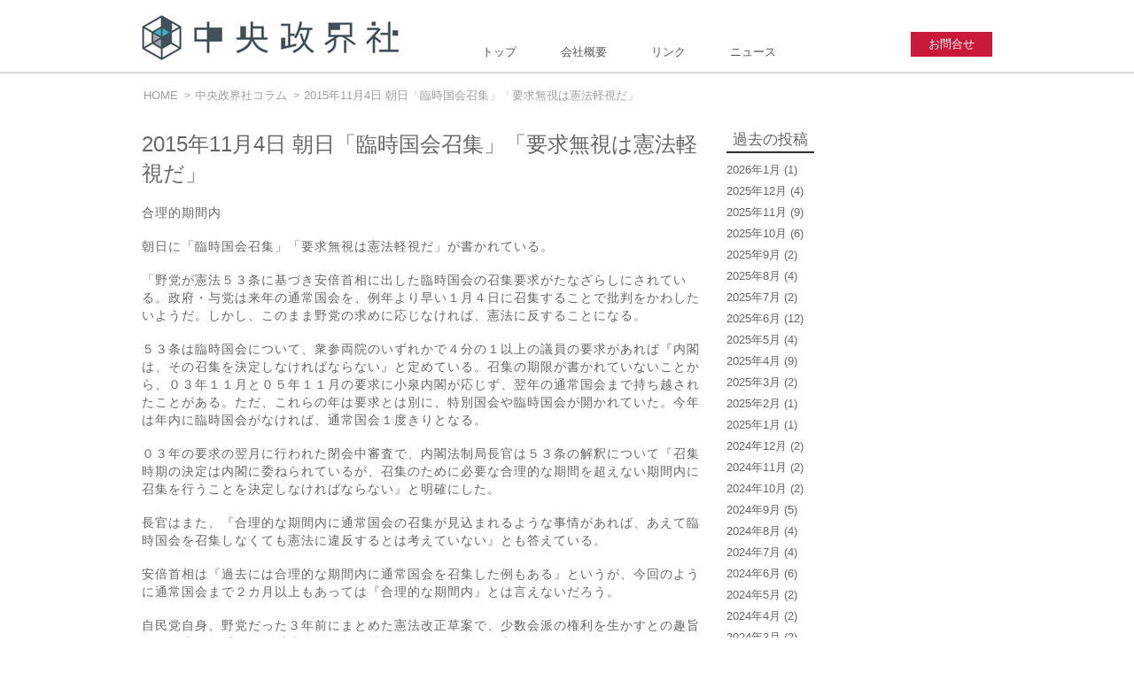

--- FILE ---
content_type: text/html; charset=UTF-8
request_url: https://sage-ch.jp/editorial/1268
body_size: 8161
content:
<!DOCTYPE html PUBLIC "-//W3C//DTD XHTML 1.0 Transitional//EN" "http://www.w3.org/TR/xhtml1/DTD/xhtml1-transitional.dtd">
<html xmlns="http://www.w3.org/1999/xhtml" xmlns:og="http://ogp.me/ns#" xmlns:fb="http://www.facebook.com/2008/fbml">
<head>
<meta charset="UTF-8" />
<meta http-equiv="Content-Type" content="text/html; charset=UTF-8" />
<meta http-equiv="Content-Style-Type" content="text/css" />
<meta http-equiv="Content-Script-Type" content="text/javascript" />
<title>2015年11月4日 朝日「臨時国会召集」「要求無視は憲法軽視だ」 | 政治チャンネル</title>
<meta name="keywords" content="中央政界社,政治,動画,メディア,ネット選挙,SageChannel" />
<meta name="Description" content="政治チャンネル" />
<meta http-equiv="Content-Script-Type" content="text/javascript" />
<link rel="shortcut icon" type="image/x-icon" href="https://sage-ch.jp/img/favicon.ico" />
<link rel="stylesheet" href="https://sage-ch.jp/wp-content/themes/chuo4/css/default.css">
<link rel="stylesheet" href="https://sage-ch.jp/wp-content/themes/chuo4/css/share.css">
<link rel="stylesheet" type="text/css" media="all" href="https://sage-ch.jp/wp-content/themes/chuo4/style.css" />
<script type="text/javascript" src="https://ajax.googleapis.com/ajax/libs/jquery/1.11.0/jquery.min.js"></script>
<script src="https://sage-ch.jp/wp-content/themes/chuo4/js/jquery.easing.js"></script>
<script src="https://sage-ch.jp/wp-content/themes/chuo4/js/jquery.bezierCurve.js"></script>
<script src="https://sage-ch.jp/wp-content/themes/chuo4/js/anime.js"></script>
<script src="https://sage-ch.jp/wp-content/themes/chuo4/js/share.js"></script>
<!--GA-->
<script>
  (function(i,s,o,g,r,a,m){i['GoogleAnalyticsObject']=r;i[r]=i[r]||function(){
  (i[r].q=i[r].q||[]).push(arguments)},i[r].l=1*new Date();a=s.createElement(o),
  m=s.getElementsByTagName(o)[0];a.async=1;a.src=g;m.parentNode.insertBefore(a,m)
  })(window,document,'script','//www.google-analytics.com/analytics.js','ga');

  ga('create', 'UA-8937693-18', 'auto');
  ga('send', 'pageview');

</script>
<link rel='dns-prefetch' href='//s.w.org' />
<link rel="alternate" type="application/rss+xml" title="政治チャンネル &raquo; 2015年11月4日 朝日「臨時国会召集」「要求無視は憲法軽視だ」 のコメントのフィード" href="https://sage-ch.jp/editorial/1268/feed" />
		<script type="text/javascript">
			window._wpemojiSettings = {"baseUrl":"https:\/\/s.w.org\/images\/core\/emoji\/2.2.1\/72x72\/","ext":".png","svgUrl":"https:\/\/s.w.org\/images\/core\/emoji\/2.2.1\/svg\/","svgExt":".svg","source":{"concatemoji":"https:\/\/sage-ch.jp\/wp-includes\/js\/wp-emoji-release.min.js?ver=4.7.29"}};
			!function(t,a,e){var r,n,i,o=a.createElement("canvas"),l=o.getContext&&o.getContext("2d");function c(t){var e=a.createElement("script");e.src=t,e.defer=e.type="text/javascript",a.getElementsByTagName("head")[0].appendChild(e)}for(i=Array("flag","emoji4"),e.supports={everything:!0,everythingExceptFlag:!0},n=0;n<i.length;n++)e.supports[i[n]]=function(t){var e,a=String.fromCharCode;if(!l||!l.fillText)return!1;switch(l.clearRect(0,0,o.width,o.height),l.textBaseline="top",l.font="600 32px Arial",t){case"flag":return(l.fillText(a(55356,56826,55356,56819),0,0),o.toDataURL().length<3e3)?!1:(l.clearRect(0,0,o.width,o.height),l.fillText(a(55356,57331,65039,8205,55356,57096),0,0),e=o.toDataURL(),l.clearRect(0,0,o.width,o.height),l.fillText(a(55356,57331,55356,57096),0,0),e!==o.toDataURL());case"emoji4":return l.fillText(a(55357,56425,55356,57341,8205,55357,56507),0,0),e=o.toDataURL(),l.clearRect(0,0,o.width,o.height),l.fillText(a(55357,56425,55356,57341,55357,56507),0,0),e!==o.toDataURL()}return!1}(i[n]),e.supports.everything=e.supports.everything&&e.supports[i[n]],"flag"!==i[n]&&(e.supports.everythingExceptFlag=e.supports.everythingExceptFlag&&e.supports[i[n]]);e.supports.everythingExceptFlag=e.supports.everythingExceptFlag&&!e.supports.flag,e.DOMReady=!1,e.readyCallback=function(){e.DOMReady=!0},e.supports.everything||(r=function(){e.readyCallback()},a.addEventListener?(a.addEventListener("DOMContentLoaded",r,!1),t.addEventListener("load",r,!1)):(t.attachEvent("onload",r),a.attachEvent("onreadystatechange",function(){"complete"===a.readyState&&e.readyCallback()})),(r=e.source||{}).concatemoji?c(r.concatemoji):r.wpemoji&&r.twemoji&&(c(r.twemoji),c(r.wpemoji)))}(window,document,window._wpemojiSettings);
		</script>
		<style type="text/css">
img.wp-smiley,
img.emoji {
	display: inline !important;
	border: none !important;
	box-shadow: none !important;
	height: 1em !important;
	width: 1em !important;
	margin: 0 .07em !important;
	vertical-align: -0.1em !important;
	background: none !important;
	padding: 0 !important;
}
</style>
<link rel='stylesheet' id='contact-form-7-css'  href='https://sage-ch.jp/wp-content/plugins/contact-form-7/includes/css/styles.css?ver=4.3' type='text/css' media='all' />
<link rel='stylesheet' id='wp-pagenavi-css'  href='https://sage-ch.jp/wp-content/plugins/wp-pagenavi/pagenavi-css.css?ver=2.70' type='text/css' media='all' />
<link rel='https://api.w.org/' href='https://sage-ch.jp/wp-json/' />
<link rel="canonical" href="https://sage-ch.jp/editorial/1268" />
<link rel='shortlink' href='https://sage-ch.jp/?p=1268' />
<link rel="alternate" type="application/json+oembed" href="https://sage-ch.jp/wp-json/oembed/1.0/embed?url=https%3A%2F%2Fsage-ch.jp%2Feditorial%2F1268" />
<link rel="alternate" type="text/xml+oembed" href="https://sage-ch.jp/wp-json/oembed/1.0/embed?url=https%3A%2F%2Fsage-ch.jp%2Feditorial%2F1268&#038;format=xml" />

<!-- BEGIN: WP-OGP by http://www.millerswebsite.co.uk Version: 1.0.5  -->
<meta property="og:title" content="2015年11月4日 朝日「臨時国会召集」「要求無視は憲法軽視だ」" />
<meta property="og:type" content="article" />
<meta property="og:image" content="https://sage-ch.jp/wp-content/uploads/2015/11/86272a160b29f43faaa05cb895573f94.jpg" />
<meta property="image_src" content="https://sage-ch.jp/wp-content/uploads/2015/11/86272a160b29f43faaa05cb895573f94.jpg" />
<meta property="og:url" content="https://sage-ch.jp/editorial/1268" />
<meta property="og:site_name" content="政治チャンネル" />
<meta property="og:description" content="合理的期間内 朝日に「臨時国会召集」「要求無視は憲法軽視だ」が書かれている。 「野党が憲法５３条に基づき安倍首相に出した臨時国会の召集要求がたなざらしにされている。政府・与党は来年の通常国会を、例年より早い１月４日に召集することで批判をかわしたいようだ。しかし、このまま野党の求めに応じなければ、憲法に反することになる。 ５３条は臨時国会について、衆参両院のいずれかで４分の１以上の議員の要求があれば『内閣は、その召集を決定しなければならない』と定めている。召集の期限が書かれていないことから、０３年１１月と０５年１１月の要求に小泉内閣が応じず、翌年の通常国会まで持ち越されたことがある。ただ、これらの年は要求とは別に、特別国会や臨時国会が開かれていた。今年は年内に臨時国会がなければ、通常国会１度きりとなる。 ０３年の要求の翌月に行われた閉会中審査で、内閣法制局長官は５３条の解釈について『召集時期の決定は内閣に委ねられているが、召集のために必要な合理的な期間を超えない期間内に召集を行うことを決定しなければならない』と明確にした。 長官はまた、『合理的な期間内に通常国会の召集が見込まれるような事情があれば、あえて臨時国会を召集しなくても憲法に違反するとは考えていない』とも答えている。 安倍首相は『過去には合理的な期間内に通常国会を召集した例もある』というが、今回のように通常国会まで２カ月以上もあっては『合理的な期間内』とは言えないだろう。 自民党自身、野党だった３年前にまとめた憲法改正草案で、少数会派の権利を生かすとの趣旨で、要求から『２０日以内』の召集を義務づけていたことを忘れたわけではあるまい。 安倍内閣は、集団的自衛権は行使できないとの歴代内閣の憲法解釈を、憲法改正をへることなく閣議決定で変更した。ここで５３条に基づく野党の要求を無視すれば、憲法や立法府を軽んじる政権の姿勢はいっそう際立つことになる。 いま臨時国会で議論すべきテーマは増えるばかりだ。環太平洋経済連携協定（TPP）の大筋合意の国民生活への影響は。『１億総活躍社会』とは何なのか。米軍普天間飛行場の移設問題では、沖縄の民意に耳を傾けようとせず、埋め立て本体工事に着手した政府の姿勢を早急にただす必要がある。 首相が外遊中でも、外相ら担当閣僚が質疑に応じるなど工夫はできる。外交日程が立て込んでいるとしても、議論の場を設けぬ理由にはならない」。 社説の主旨である「要求無視は憲法軽視だ」に異論がある。 憲法５３条には、臨時国会について、衆参両院のいずれかで４分の１以上の議員の要求があれば「内閣は、その召集を決定しなければならない」と定めているが、召集の期限は明記されていない。従って、召集時期の決定は内閣に委ねられている。その際、０３年の内閣法制局長官の５３条の解釈として、「合理的な期間内」にと条件が付けられた。過去、０３年１１月、０５年１１月の要求に小泉内閣は応じず、翌年の通常国会まで持ち越している。いずれも「合理的期間内」との法制局長官のお墨付きを得てものである。安倍内閣もそれに習ったのである。「憲法軽視」ではなく、「憲法順守」となるが。 " />
<!-- END: WP-OGP by http://www.millerswebsite.co.uk Version: 1.0.5 -->
		<style type="text/css">.recentcomments a{display:inline !important;padding:0 !important;margin:0 !important;}</style>
		<script>
jQuery(function() {
	var showFlag = false;
	var topBtn = jQuery('#page-top');	
	topBtn.css('bottom', '-120px');
	var showFlag = false;
	//スクロールが100に達したらボタン表示
	jQuery(window).scroll(function () {
		if (jQuery(this).scrollTop() > 100) {
			if (showFlag == false) {
				showFlag = true;
				topBtn.stop().animate({'bottom' : '10px'}, 500); 
			}
		} else {
			if (showFlag) {
				showFlag = false;
				topBtn.stop().animate({'bottom' : '-120px'}, 500); 
			}
		}
	});
	//スクロールしてトップ
	topBtn.click(function () {
		jQuery('body,html').animate({
			scrollTop: 0
		}, 600);
		return false;
	});
});
</script>
<script>
	var tag = document.createElement('script');
	tag.src = "https://www.youtube.com/iframe_api";
	var iframePlayerApiScriptTag = document.getElementsByTagName('script')[0];
	iframePlayerApiScriptTag.parentNode.insertBefore(tag, iframePlayerApiScriptTag);
	var player;
	function onYouTubePlayerAPIReady(){player=new YT.Player('iframe_player_api',{height:'480',width:'640',videoId:'',playerVars:{'modestbranding':0,'vq':'hd1080','rel':0,'showinfo':0,'fs':0,'controls':1,'autohide':1},events:{'onReady':onPlayerReady,'onStateChange':onPlayerStateChange}})}
	function onPlayerReady(){}
	function onPlayerStateChange(event){switch(event.data){case YT.PlayerState.ENDED:break;case YT.PlayerState.PLAYING:break;case YT.PlayerState.PAUSED:break;case YT.PlayerState.BUFFERING:break;case YT.PlayerState.CUED:break}}
</script>
</head>
	<body id="home" class="post-template-default single single-post postid-1268 single-format-standard postname-2015%e5%b9%b411%e6%9c%884%e6%97%a5-%e6%9c%9d%e6%97%a5%e3%80%8c%e8%87%a8%e6%99%82%e5%9b%bd%e4%bc%9a%e5%8f%ac%e9%9b%86%e3%80%8d%e3%80%8c%e8%a6%81%e6%b1%82%e7%84%a1%e8%a6%96%e3%81%af%e6%86%b2%e6%b3%95 single-editorial">
	<div id="wrapper">
			<header id="pagetop">
				<div id="headerArea">
					<div id="globalHeader">
						<div class="logo"><h1><a href="/"><img src="https://sage-ch.jp/wp-content/themes/chuo4/img/logo.png" width="291" height="51" alt="中央政界社" /></a></h1></div>
							<ul>
								<li><a href="https://sage-ch.jp/">トップ</a></li>
								<li><a href="https://sage-ch.jp/company">会社概要</a></li>
								<li><a href="https://sage-ch.jp/links">リンク</a></li>
								<li><a href="https://sage-ch.jp/list">ニュース</a></li>
							</ul>
						<a href="https://sage-ch.jp/contact" class="contact">お問合せ</a>
					</div>
				</div>
			</header><!-- / #globalHeader -->
			<div id="main">
				<div id="mainArea"  class="container">
	<!-- 記事 -->
		<nav>
		<div id="breadcrumbs">
			<ol>
				<li class="first"><a href="https://sage-ch.jp">HOME</a></li><li class='second'><a href="https://sage-ch.jp/editorial" title="View all posts in 中央政界社コラム" rel="category tag">中央政界社コラム</a></li><li class='list_post_title'><h1><a href="https://sage-ch.jp/editorial/1268">2015年11月4日 朝日「臨時国会召集」「要求無視は憲法軽視だ」</a></h1></li>			</ol>
		</div>
		</nav>

		<div id="main-contents">
			<div class="leftcontents">
				<h2 class="page-title"><span>2015年11月4日 朝日「臨時国会召集」「要求無視は憲法軽視だ」</span></h2>

								<div class="contents">
					<p>合理的期間内</p>
<p>朝日に「臨時国会召集」「要求無視は憲法軽視だ」が書かれている。</p>
<p>「野党が憲法５３条に基づき安倍首相に出した臨時国会の召集要求がたなざらしにされている。政府・与党は来年の通常国会を、例年より早い１月４日に召集することで批判をかわしたいようだ。しかし、このまま野党の求めに応じなければ、憲法に反することになる。</p>
<p>５３条は臨時国会について、衆参両院のいずれかで４分の１以上の議員の要求があれば『内閣は、その召集を決定しなければならない』と定めている。召集の期限が書かれていないことから、０３年１１月と０５年１１月の要求に小泉内閣が応じず、翌年の通常国会まで持ち越されたことがある。ただ、これらの年は要求とは別に、特別国会や臨時国会が開かれていた。今年は年内に臨時国会がなければ、通常国会１度きりとなる。</p>
<p>０３年の要求の翌月に行われた閉会中審査で、内閣法制局長官は５３条の解釈について『召集時期の決定は内閣に委ねられているが、召集のために必要な合理的な期間を超えない期間内に召集を行うことを決定しなければならない』と明確にした。</p>
<p>長官はまた、『合理的な期間内に通常国会の召集が見込まれるような事情があれば、あえて臨時国会を召集しなくても憲法に違反するとは考えていない』とも答えている。</p>
<p>安倍首相は『過去には合理的な期間内に通常国会を召集した例もある』というが、今回のように通常国会まで２カ月以上もあっては『合理的な期間内』とは言えないだろう。</p>
<p>自民党自身、野党だった３年前にまとめた憲法改正草案で、少数会派の権利を生かすとの趣旨で、要求から『２０日以内』の召集を義務づけていたことを忘れたわけではあるまい。</p>
<p>安倍内閣は、集団的自衛権は行使できないとの歴代内閣の憲法解釈を、憲法改正をへることなく閣議決定で変更した。ここで５３条に基づく野党の要求を無視すれば、憲法や立法府を軽んじる政権の姿勢はいっそう際立つことになる。</p>
<p>いま臨時国会で議論すべきテーマは増えるばかりだ。環太平洋経済連携協定（TPP）の大筋合意の国民生活への影響は。『１億総活躍社会』とは何なのか。米軍普天間飛行場の移設問題では、沖縄の民意に耳を傾けようとせず、埋め立て本体工事に着手した政府の姿勢を早急にただす必要がある。</p>
<p>首相が外遊中でも、外相ら担当閣僚が質疑に応じるなど工夫はできる。外交日程が立て込んでいるとしても、議論の場を設けぬ理由にはならない」。</p>
<p>社説の主旨である「要求無視は憲法軽視だ」に異論がある。</p>
<p>憲法５３条には、臨時国会について、衆参両院のいずれかで４分の１以上の議員の要求があれば「内閣は、その召集を決定しなければならない」と定めているが、召集の期限は明記されていない。従って、召集時期の決定は内閣に委ねられている。その際、０３年の内閣法制局長官の５３条の解釈として、「合理的な期間内」にと条件が付けられた。過去、０３年１１月、０５年１１月の要求に小泉内閣は応じず、翌年の通常国会まで持ち越している。いずれも「合理的期間内」との法制局長官のお墨付きを得てものである。安倍内閣もそれに習ったのである。「憲法軽視」ではなく、「憲法順守」となるが。</p>
				</div>
								<div id="reportbtncontainer">
									<a href="https://sage-ch.jp/editorial/1269" class="btn next" title="新しい記事へ"><i class="icon-chevron-left"></i>新しい記事へ</a>
													<a href="https://sage-ch.jp/editorial/1260" class="btn prev" title="以前の記事へ">以前の記事へ<i class="icon-chevron-right"></i></a>
								</div>

			</div><!-- #leftcontainer -->

			<div class="rightcontents">
				
				<div id="sidebar">
																
					
					<div id="archive-post" class="menu widget_archive">
						<h3><span>過去の投稿</span></h3>
						<ul>
								<li><a href='https://sage-ch.jp/date/2026/01'>2026年1月</a>&nbsp;(1)</li>
	<li><a href='https://sage-ch.jp/date/2025/12'>2025年12月</a>&nbsp;(4)</li>
	<li><a href='https://sage-ch.jp/date/2025/11'>2025年11月</a>&nbsp;(9)</li>
	<li><a href='https://sage-ch.jp/date/2025/10'>2025年10月</a>&nbsp;(6)</li>
	<li><a href='https://sage-ch.jp/date/2025/09'>2025年9月</a>&nbsp;(2)</li>
	<li><a href='https://sage-ch.jp/date/2025/08'>2025年8月</a>&nbsp;(4)</li>
	<li><a href='https://sage-ch.jp/date/2025/07'>2025年7月</a>&nbsp;(2)</li>
	<li><a href='https://sage-ch.jp/date/2025/06'>2025年6月</a>&nbsp;(12)</li>
	<li><a href='https://sage-ch.jp/date/2025/05'>2025年5月</a>&nbsp;(4)</li>
	<li><a href='https://sage-ch.jp/date/2025/04'>2025年4月</a>&nbsp;(9)</li>
	<li><a href='https://sage-ch.jp/date/2025/03'>2025年3月</a>&nbsp;(2)</li>
	<li><a href='https://sage-ch.jp/date/2025/02'>2025年2月</a>&nbsp;(1)</li>
	<li><a href='https://sage-ch.jp/date/2025/01'>2025年1月</a>&nbsp;(1)</li>
	<li><a href='https://sage-ch.jp/date/2024/12'>2024年12月</a>&nbsp;(2)</li>
	<li><a href='https://sage-ch.jp/date/2024/11'>2024年11月</a>&nbsp;(2)</li>
	<li><a href='https://sage-ch.jp/date/2024/10'>2024年10月</a>&nbsp;(2)</li>
	<li><a href='https://sage-ch.jp/date/2024/09'>2024年9月</a>&nbsp;(5)</li>
	<li><a href='https://sage-ch.jp/date/2024/08'>2024年8月</a>&nbsp;(4)</li>
	<li><a href='https://sage-ch.jp/date/2024/07'>2024年7月</a>&nbsp;(4)</li>
	<li><a href='https://sage-ch.jp/date/2024/06'>2024年6月</a>&nbsp;(6)</li>
	<li><a href='https://sage-ch.jp/date/2024/05'>2024年5月</a>&nbsp;(2)</li>
	<li><a href='https://sage-ch.jp/date/2024/04'>2024年4月</a>&nbsp;(2)</li>
	<li><a href='https://sage-ch.jp/date/2024/03'>2024年3月</a>&nbsp;(2)</li>
	<li><a href='https://sage-ch.jp/date/2024/02'>2024年2月</a>&nbsp;(2)</li>
	<li><a href='https://sage-ch.jp/date/2024/01'>2024年1月</a>&nbsp;(3)</li>
	<li><a href='https://sage-ch.jp/date/2023/12'>2023年12月</a>&nbsp;(1)</li>
	<li><a href='https://sage-ch.jp/date/2023/11'>2023年11月</a>&nbsp;(3)</li>
	<li><a href='https://sage-ch.jp/date/2023/10'>2023年10月</a>&nbsp;(2)</li>
	<li><a href='https://sage-ch.jp/date/2023/09'>2023年9月</a>&nbsp;(3)</li>
	<li><a href='https://sage-ch.jp/date/2023/08'>2023年8月</a>&nbsp;(2)</li>
	<li><a href='https://sage-ch.jp/date/2023/07'>2023年7月</a>&nbsp;(2)</li>
	<li><a href='https://sage-ch.jp/date/2023/06'>2023年6月</a>&nbsp;(2)</li>
	<li><a href='https://sage-ch.jp/date/2023/05'>2023年5月</a>&nbsp;(3)</li>
	<li><a href='https://sage-ch.jp/date/2023/04'>2023年4月</a>&nbsp;(4)</li>
	<li><a href='https://sage-ch.jp/date/2023/03'>2023年3月</a>&nbsp;(5)</li>
	<li><a href='https://sage-ch.jp/date/2023/02'>2023年2月</a>&nbsp;(1)</li>
	<li><a href='https://sage-ch.jp/date/2023/01'>2023年1月</a>&nbsp;(2)</li>
	<li><a href='https://sage-ch.jp/date/2022/12'>2022年12月</a>&nbsp;(2)</li>
	<li><a href='https://sage-ch.jp/date/2022/11'>2022年11月</a>&nbsp;(2)</li>
	<li><a href='https://sage-ch.jp/date/2022/10'>2022年10月</a>&nbsp;(2)</li>
	<li><a href='https://sage-ch.jp/date/2022/09'>2022年9月</a>&nbsp;(4)</li>
	<li><a href='https://sage-ch.jp/date/2022/08'>2022年8月</a>&nbsp;(2)</li>
	<li><a href='https://sage-ch.jp/date/2022/07'>2022年7月</a>&nbsp;(6)</li>
	<li><a href='https://sage-ch.jp/date/2022/06'>2022年6月</a>&nbsp;(1)</li>
	<li><a href='https://sage-ch.jp/date/2022/05'>2022年5月</a>&nbsp;(2)</li>
	<li><a href='https://sage-ch.jp/date/2022/04'>2022年4月</a>&nbsp;(2)</li>
	<li><a href='https://sage-ch.jp/date/2022/03'>2022年3月</a>&nbsp;(3)</li>
	<li><a href='https://sage-ch.jp/date/2022/02'>2022年2月</a>&nbsp;(2)</li>
	<li><a href='https://sage-ch.jp/date/2022/01'>2022年1月</a>&nbsp;(3)</li>
	<li><a href='https://sage-ch.jp/date/2021/12'>2021年12月</a>&nbsp;(2)</li>
	<li><a href='https://sage-ch.jp/date/2021/11'>2021年11月</a>&nbsp;(2)</li>
	<li><a href='https://sage-ch.jp/date/2021/10'>2021年10月</a>&nbsp;(5)</li>
	<li><a href='https://sage-ch.jp/date/2021/09'>2021年9月</a>&nbsp;(4)</li>
	<li><a href='https://sage-ch.jp/date/2021/08'>2021年8月</a>&nbsp;(4)</li>
	<li><a href='https://sage-ch.jp/date/2021/07'>2021年7月</a>&nbsp;(3)</li>
	<li><a href='https://sage-ch.jp/date/2021/06'>2021年6月</a>&nbsp;(4)</li>
	<li><a href='https://sage-ch.jp/date/2021/05'>2021年5月</a>&nbsp;(3)</li>
	<li><a href='https://sage-ch.jp/date/2021/04'>2021年4月</a>&nbsp;(7)</li>
	<li><a href='https://sage-ch.jp/date/2021/03'>2021年3月</a>&nbsp;(3)</li>
	<li><a href='https://sage-ch.jp/date/2020/12'>2020年12月</a>&nbsp;(1)</li>
	<li><a href='https://sage-ch.jp/date/2020/11'>2020年11月</a>&nbsp;(1)</li>
	<li><a href='https://sage-ch.jp/date/2020/09'>2020年9月</a>&nbsp;(1)</li>
	<li><a href='https://sage-ch.jp/date/2020/04'>2020年4月</a>&nbsp;(3)</li>
	<li><a href='https://sage-ch.jp/date/2020/03'>2020年3月</a>&nbsp;(2)</li>
	<li><a href='https://sage-ch.jp/date/2020/02'>2020年2月</a>&nbsp;(3)</li>
	<li><a href='https://sage-ch.jp/date/2020/01'>2020年1月</a>&nbsp;(2)</li>
	<li><a href='https://sage-ch.jp/date/2019/12'>2019年12月</a>&nbsp;(1)</li>
	<li><a href='https://sage-ch.jp/date/2019/11'>2019年11月</a>&nbsp;(8)</li>
	<li><a href='https://sage-ch.jp/date/2019/10'>2019年10月</a>&nbsp;(9)</li>
	<li><a href='https://sage-ch.jp/date/2019/09'>2019年9月</a>&nbsp;(4)</li>
	<li><a href='https://sage-ch.jp/date/2019/08'>2019年8月</a>&nbsp;(10)</li>
	<li><a href='https://sage-ch.jp/date/2019/07'>2019年7月</a>&nbsp;(5)</li>
	<li><a href='https://sage-ch.jp/date/2019/06'>2019年6月</a>&nbsp;(5)</li>
	<li><a href='https://sage-ch.jp/date/2019/05'>2019年5月</a>&nbsp;(4)</li>
	<li><a href='https://sage-ch.jp/date/2019/04'>2019年4月</a>&nbsp;(2)</li>
	<li><a href='https://sage-ch.jp/date/2019/03'>2019年3月</a>&nbsp;(2)</li>
	<li><a href='https://sage-ch.jp/date/2019/02'>2019年2月</a>&nbsp;(3)</li>
	<li><a href='https://sage-ch.jp/date/2019/01'>2019年1月</a>&nbsp;(4)</li>
	<li><a href='https://sage-ch.jp/date/2018/12'>2018年12月</a>&nbsp;(6)</li>
	<li><a href='https://sage-ch.jp/date/2018/11'>2018年11月</a>&nbsp;(2)</li>
	<li><a href='https://sage-ch.jp/date/2018/10'>2018年10月</a>&nbsp;(3)</li>
	<li><a href='https://sage-ch.jp/date/2018/09'>2018年9月</a>&nbsp;(3)</li>
	<li><a href='https://sage-ch.jp/date/2018/08'>2018年8月</a>&nbsp;(3)</li>
	<li><a href='https://sage-ch.jp/date/2018/07'>2018年7月</a>&nbsp;(4)</li>
	<li><a href='https://sage-ch.jp/date/2018/06'>2018年6月</a>&nbsp;(9)</li>
	<li><a href='https://sage-ch.jp/date/2018/05'>2018年5月</a>&nbsp;(4)</li>
	<li><a href='https://sage-ch.jp/date/2018/04'>2018年4月</a>&nbsp;(3)</li>
	<li><a href='https://sage-ch.jp/date/2018/03'>2018年3月</a>&nbsp;(8)</li>
	<li><a href='https://sage-ch.jp/date/2018/02'>2018年2月</a>&nbsp;(6)</li>
	<li><a href='https://sage-ch.jp/date/2018/01'>2018年1月</a>&nbsp;(9)</li>
	<li><a href='https://sage-ch.jp/date/2017/12'>2017年12月</a>&nbsp;(6)</li>
	<li><a href='https://sage-ch.jp/date/2017/11'>2017年11月</a>&nbsp;(9)</li>
	<li><a href='https://sage-ch.jp/date/2017/10'>2017年10月</a>&nbsp;(6)</li>
	<li><a href='https://sage-ch.jp/date/2017/09'>2017年9月</a>&nbsp;(9)</li>
	<li><a href='https://sage-ch.jp/date/2017/08'>2017年8月</a>&nbsp;(9)</li>
	<li><a href='https://sage-ch.jp/date/2017/07'>2017年7月</a>&nbsp;(9)</li>
	<li><a href='https://sage-ch.jp/date/2017/06'>2017年6月</a>&nbsp;(8)</li>
	<li><a href='https://sage-ch.jp/date/2017/05'>2017年5月</a>&nbsp;(3)</li>
	<li><a href='https://sage-ch.jp/date/2017/04'>2017年4月</a>&nbsp;(3)</li>
	<li><a href='https://sage-ch.jp/date/2017/03'>2017年3月</a>&nbsp;(9)</li>
	<li><a href='https://sage-ch.jp/date/2017/02'>2017年2月</a>&nbsp;(5)</li>
	<li><a href='https://sage-ch.jp/date/2017/01'>2017年1月</a>&nbsp;(9)</li>
	<li><a href='https://sage-ch.jp/date/2016/12'>2016年12月</a>&nbsp;(6)</li>
	<li><a href='https://sage-ch.jp/date/2016/11'>2016年11月</a>&nbsp;(9)</li>
	<li><a href='https://sage-ch.jp/date/2016/10'>2016年10月</a>&nbsp;(12)</li>
	<li><a href='https://sage-ch.jp/date/2016/09'>2016年9月</a>&nbsp;(15)</li>
	<li><a href='https://sage-ch.jp/date/2016/08'>2016年8月</a>&nbsp;(17)</li>
	<li><a href='https://sage-ch.jp/date/2016/07'>2016年7月</a>&nbsp;(11)</li>
	<li><a href='https://sage-ch.jp/date/2016/06'>2016年6月</a>&nbsp;(13)</li>
	<li><a href='https://sage-ch.jp/date/2016/05'>2016年5月</a>&nbsp;(13)</li>
	<li><a href='https://sage-ch.jp/date/2016/04'>2016年4月</a>&nbsp;(9)</li>
	<li><a href='https://sage-ch.jp/date/2016/03'>2016年3月</a>&nbsp;(12)</li>
	<li><a href='https://sage-ch.jp/date/2016/02'>2016年2月</a>&nbsp;(12)</li>
	<li><a href='https://sage-ch.jp/date/2016/01'>2016年1月</a>&nbsp;(12)</li>
	<li><a href='https://sage-ch.jp/date/2015/12'>2015年12月</a>&nbsp;(7)</li>
	<li><a href='https://sage-ch.jp/date/2015/11'>2015年11月</a>&nbsp;(5)</li>
	<li><a href='https://sage-ch.jp/date/2015/10'>2015年10月</a>&nbsp;(11)</li>
	<li><a href='https://sage-ch.jp/date/2015/09'>2015年9月</a>&nbsp;(9)</li>
	<li><a href='https://sage-ch.jp/date/2015/08'>2015年8月</a>&nbsp;(12)</li>
	<li><a href='https://sage-ch.jp/date/2015/07'>2015年7月</a>&nbsp;(12)</li>
	<li><a href='https://sage-ch.jp/date/2015/06'>2015年6月</a>&nbsp;(8)</li>
	<li><a href='https://sage-ch.jp/date/2015/05'>2015年5月</a>&nbsp;(13)</li>
	<li><a href='https://sage-ch.jp/date/2015/04'>2015年4月</a>&nbsp;(9)</li>
	<li><a href='https://sage-ch.jp/date/2015/03'>2015年3月</a>&nbsp;(15)</li>
	<li><a href='https://sage-ch.jp/date/2015/02'>2015年2月</a>&nbsp;(10)</li>
	<li><a href='https://sage-ch.jp/date/2015/01'>2015年1月</a>&nbsp;(9)</li>
	<li><a href='https://sage-ch.jp/date/2014/12'>2014年12月</a>&nbsp;(18)</li>
	<li><a href='https://sage-ch.jp/date/2014/11'>2014年11月</a>&nbsp;(11)</li>
	<li><a href='https://sage-ch.jp/date/2014/10'>2014年10月</a>&nbsp;(13)</li>
	<li><a href='https://sage-ch.jp/date/2014/09'>2014年9月</a>&nbsp;(9)</li>
	<li><a href='https://sage-ch.jp/date/2014/08'>2014年8月</a>&nbsp;(11)</li>
	<li><a href='https://sage-ch.jp/date/2014/07'>2014年7月</a>&nbsp;(9)</li>
	<li><a href='https://sage-ch.jp/date/2014/06'>2014年6月</a>&nbsp;(15)</li>
	<li><a href='https://sage-ch.jp/date/2014/05'>2014年5月</a>&nbsp;(16)</li>
	<li><a href='https://sage-ch.jp/date/2014/04'>2014年4月</a>&nbsp;(9)</li>
	<li><a href='https://sage-ch.jp/date/2014/03'>2014年3月</a>&nbsp;(9)</li>
	<li><a href='https://sage-ch.jp/date/2014/02'>2014年2月</a>&nbsp;(9)</li>
	<li><a href='https://sage-ch.jp/date/2014/01'>2014年1月</a>&nbsp;(7)</li>
	<li><a href='https://sage-ch.jp/date/2013/12'>2013年12月</a>&nbsp;(9)</li>
	<li><a href='https://sage-ch.jp/date/2013/11'>2013年11月</a>&nbsp;(13)</li>
	<li><a href='https://sage-ch.jp/date/2013/10'>2013年10月</a>&nbsp;(11)</li>
	<li><a href='https://sage-ch.jp/date/2013/09'>2013年9月</a>&nbsp;(10)</li>
	<li><a href='https://sage-ch.jp/date/2013/08'>2013年8月</a>&nbsp;(11)</li>
	<li><a href='https://sage-ch.jp/date/2013/07'>2013年7月</a>&nbsp;(5)</li>
	<li><a href='https://sage-ch.jp/date/2013/06'>2013年6月</a>&nbsp;(6)</li>
						</ul>
					</div>
				</div><!--/sidebar -->
			</div><!-- #rightcontainer -->
		</div>
		</div><!-- #mainArea -->
	</div><!-- #main -->
	<div id="footer" role="contentinfo">
		<div id="footerArea">
<div class="left-content">
	<div class="footerLinks">
		<h3>コーポレートサイト</h3>
		<ul>
			<li class="first"><a href="https://sage-ch.jp/" title="ホーム">トップページ</a><span class="listwall">｜</span></li>
			<li><a href="https://sage-ch.jp/company/" title="会社情報">会社情報</a><span class="listwall">｜</span></li>
			<li><a href="https://sage-ch.jp/contact/" title="お問い合わせ">お問い合わせ</a><span class="listwall">｜</span></li>
			<li><a href="https://sage-ch.jp/links/" title="リンク">リンク</a></li>
		</ul>
	</div>
	<div class="footerLinks">
		<h3>SAGE CHANNEL</h3>
		<ul>
			<li class="first"><a href="http://sage-ch.jp/" title="ホーム">トップページ</a><span class="listwall">｜</span></li>
			<li><a href="https://sage-ch.jp/sage800/" title="会社情報">インタビュー記事一覧</a><span class="listwall">｜</span></li>
			<li><a href="https://sage-ch.jp/editorial/" title="事業内容">コラム一覧</a></li>
		</ul>
	</div>
</div>
<div class="right-content">
	<div class="footer-contact">
		<a href="https://sage-ch.jp/contact" class="contact">お問い合わせ</a>
	</div>
	<!-- <div class="footer-social">
	<ul>
		<li><a href="https://twitter.com/ChuoSeikai/"><img src="https://sage-ch.jp/wp-content/themes/chuo4/img/foot_twitter.png" alt="twitter"></a></li>
		<li><a href="https://www.facebook.com/chuoseikai?_rdr=p"><img src="https://sage-ch.jp/wp-content/themes/chuo4/img/foot_facebook.png" alt="facebook"></a></li>
	</ul>
	</div> -->
</div>
		</div>
	</div><!-- #footer -->
<div id="page-top"><a href="#pagetop"><img src="https://sage-ch.jp/wp-content/themes/chuo4/img/pagetop.png" alt="pagetop"></a></div>
</div><!-- #wrapper -->
<script type='text/javascript' src='https://sage-ch.jp/wp-includes/js/wp-embed.min.js?ver=4.7.29'></script>
</body>
</html>

--- FILE ---
content_type: application/javascript
request_url: https://sage-ch.jp/wp-content/themes/chuo4/js/anime.js
body_size: 2246
content:
function anime() {
    // �A�j���[�V�����́A���Â鎮�ɌĂяo�����悤�ɂȂ��Ă��܂��B
    // �A�j���[�V�������I������ƁAanimeEnd()���Ăяo����܂��B
    firstAnimation();
    //bibration();
    //folderPopup();
    //start();
}
function firstAnimation(){ 
    var delay1 = 1500;       // �ŏ��̃A�j���[�V�������X�^�[�g����܂łɎ���(ms) 500ms->1500ms��
    var delay2 = 0;       // ���ɓ���O�Ɉ�U�~�܂�� (ms)
    var duration1 = 500;   // �ŏ��̃A�j���[�V�����̒���(ms)
    var duration2 = 500;   // ���ɓ���ړ��̃A�j���[�V�����̒���(ms)
    var scaleDown = 300;    // ���ɓ���k���̃A�j���[�V�����̒���(ms)

    // �w���Ȃ��̃M�������J�^�`�ɂ��܂��B�x������
    var $ti = $("#anime").children().first();
    $ti.css('display','none');

     var $f1 = $('div.f1');
     var $f2 = $('div.f2');
     var $f3 = $('div.f3');
     var $f4 = $('div.f4');
     var $f5 = $('div.f5');
     var $f6 = $('div.f6');
     var $f7 = $('div.f7');
     var $f8 = $('div.f8');
     var $f9 = $('div.f9');
     var $f10 = $('div.f10');

     var $imf1 = $f1.children().first();
     var $imf2 = $f2.children().first();
     var $imf3 = $f3.children().first();
     var $imf4 = $f4.children().first();
     var $imf5 = $f5.children().first();
     var $imf6 = $f6.children().first();
     var $imf7 = $f7.children().first();
     var $imf8 = $f8.children().first();
     var $imf9 = $f9.children().first();
     var $imf10 = $f10.children().first();

     var scale = 1.0; // �����o�����傫���Ȃ�{��
     var scale2 = 0.0; // �����o�������̒��̑傫��

    // �����o�������̏�Ɉړ����āA�z�����܂��ړ��A�j���[�V����
    $f1.delay(delay1).animate({ bezierPath: $.bezierCurve(233, 92).addPoint(353, 74).addPoint(408, 163) }, duration1, 'easeInOutQuart').delay(delay2).animate({ bezierPath: $.bezierCurve(408, 163).addPoint(500 - $f1.width() / 2, 425 - $f1.height() / 2) }, scaleDown, 'easeInSine');
    $f2.delay(delay1).animate({ bezierPath: $.bezierCurve(187, 163).addPoint(287,144).addPoint(385, 201) }, duration1, 'easeInOutQuart').delay(delay2).animate({ bezierPath: $.bezierCurve(385, 201).addPoint(550 - $f2.width() / 2, 425 - $f2.height() / 2) }, scaleDown, 'easeInSine')
    $f3.delay(delay1).animate({ bezierPath: $.bezierCurve(224, 221).addPoint(313, 209).addPoint(400, 273) }, duration1, 'easeInOutQuart').delay(delay2).animate({ bezierPath: $.bezierCurve(400, 273).addPoint(480,272).addPoint(500 - $f3.width() / 2, 425 - $f3.height() / 2) }, scaleDown, 'easeInSine')
    $f4.delay(delay1).animate({ bezierPath: $.bezierCurve(252, 155).addPoint(343,163).addPoint(425, 236) }, duration1, 'easeInOutQuart').delay(delay2).animate({ bezierPath: $.bezierCurve(425, 236).addPoint(500 - $f4.width() / 2, 425 - $f4.height() / 2) }, scaleDown, 'easeInSine')
    $f5.delay(delay1).animate({ bezierPath: $.bezierCurve(320, 100).addPoint(429, 135).addPoint(463, 205) }, duration1, 'easeInOutQuart').delay(delay2).animate({ bezierPath: $.bezierCurve(463, 205).addPoint(500 - $f5.width() / 2, 425 - $f5.height() / 2) }, scaleDown, 'easeInSine')
    $f6.delay(delay1).animate({ bezierPath: $.bezierCurve(637, 94).addPoint(568, 78).addPoint(450, 102) }, duration1, 'easeInOutQuart').delay(delay2).animate({ bezierPath: $.bezierCurve(450, 102).addPoint(500 - $f6.width() / 2, 425 - $f6.height() / 2) }, scaleDown, 'easeInSine')
    $f7.delay(delay1).animate({ bezierPath: $.bezierCurve(741, 119).addPoint(682, 124).addPoint(500, 151) }, duration1, 'easeInOutQuart').delay(delay2).animate({ bezierPath: $.bezierCurve(500, 151).addPoint(440 - $f7.width() / 2, 425 - $f7.height() / 2) }, scaleDown, 'easeInSine')
    $f8.delay(delay1).animate({ bezierPath: $.bezierCurve(686, 161).addPoint(599, 147).addPoint(477, 188) }, duration1, 'easeInOutQuart').delay(delay2).animate({ bezierPath: $.bezierCurve(477, 188).addPoint(500 - $f8.width() / 2, 425 - $f8.height() / 2) }, scaleDown, 'easeInSine')
    $f9.delay(delay1).animate({ bezierPath: $.bezierCurve(667, 213).addPoint(568, 219).addPoint(474, 244) }, duration1, 'easeInOutQuart').delay(delay2).animate({ bezierPath: $.bezierCurve(474, 244).addPoint(500 - $f9.width() / 2, 425 - $f9.height() / 2) }, scaleDown, 'easeInSine')
     $f10.delay(delay1).animate({ bezierPath: $.bezierCurve(733, 182).addPoint(641, 167).addPoint(511, 213) }, duration1, 'easeInOutQuart').delay(delay2).animate({ bezierPath: $.bezierCurve(511, 213).addPoint(430.5, 297).addPoint(450 - $f10.width() / 2, 425 - $f10.height() / 2) }, scaleDown, 'easeInSine')
    // �����o���̊g��Ək���̃A�j���[�V����
    $imf1.delay(delay1).animate({ width: $imf1.width() * scale, height: $imf1.height() * scale }, duration2, 'easeInOutQuart').delay(delay2 + 200).animate({ width: $imf1.width() * scale2, height: $imf1.height()*scale2 }, scaleDown, 'easeInSine')
    $imf2.delay(delay1).animate({ width: $imf2.width() * scale, height: $imf2.height() * scale }, duration2, 'easeInOutQuart').delay(delay2 + 200).animate({ width: $imf2.width() * scale2, height: $imf2.height()*scale2 }, scaleDown, 'easeInSine')
    $imf3.delay(delay1).animate({ width: $imf3.width() * scale, height: $imf3.height() * scale }, duration2, 'easeInOutQuart').delay(delay2 + 200).animate({ width: $imf3.width() * scale2, height: $imf3.height()*scale2 }, scaleDown, 'easeInSine')
    $imf4.delay(delay1).animate({ width: $imf4.width() * scale, height: $imf4.height() * scale }, duration2, 'easeInOutQuart').delay(delay2 + 200).animate({ width: $imf4.width() * scale2, height: $imf4.height()*scale2 }, scaleDown, 'easeInSine')
    $imf5.delay(delay1).animate({ width: $imf5.width() * scale, height: $imf5.height() * scale }, duration2, 'easeInOutQuart').delay(delay2 + 200).animate({ width: $imf5.width() * scale2, height: $imf5.height()*scale2 }, scaleDown, 'easeInSine')
    $imf6.delay(delay1).animate({ width: $imf6.width() * scale, height: $imf6.height() * scale }, duration2, 'easeInOutQuart').delay(delay2 + 200).animate({ width: $imf6.width() * scale2, height: $imf6.height()*scale2 }, scaleDown, 'easeInSine')
    $imf7.delay(delay1).animate({ width: $imf7.width() * scale, height: $imf7.height() * scale }, duration2, 'easeInOutQuart').delay(delay2 + 200).animate({ width: $imf7.width() * scale2, height: $imf7.height()*scale2 }, scaleDown, 'easeInSine')
    $imf8.delay(delay1).animate({ width: $imf8.width() * scale, height: $imf8.height() * scale }, duration2, 'easeInOutQuart').delay(delay2 + 200).animate({ width: $imf8.width() * scale2, height: $imf8.height()*scale2 }, scaleDown, 'easeInSine')
    $imf9.delay(delay1).animate({ width: $imf9.width() * scale, height: $imf9.height() * scale }, duration2, 'easeInOutQuart').delay(delay2 + 200).animate({ width: $imf9.width() * scale2, height: $imf9.height()*scale2 }, scaleDown, 'easeInSine')
    $imf10.delay(delay1).animate({ width: $imf10.width() * scale, height: $imf10.height() * scale }, duration2, 'easeInOutQuart').delay(delay2 + 200).animate({ width: $imf1.width() * scale2, height: $imf1.height()*scale2 }, scaleDown, 'easeInSine', bibration) // �����Ŕ��̐U���A�j���[�V�������Ăяo��
}
// ���̐U���A�j���[�V����
function bibration() {
    var $box = $('div.box');
    var bibrationDuration = 50; // �U���̒���(ms)
    var repeatTime = 10;        // �J��Ԃ���
    var cnt = 0;
    var tid = setInterval(function () {
        var br = cnt + 4;
        $box.animate({ marginLeft: '-='+br }, bibrationDuration).animate({ marginLeft: '+='+br }, bibrationDuration);
        cnt++;
        if (cnt == repeatTime) {
            clearInterval(tid);
            folderPopup();
        }
    }, 10); //�A�j���[�V�������J��Ԃ��Ԋu
}
// �t�H���_���|�b�v�A�b�v����A�j���[�V����
function folderPopup() {
    var delay1 = 2000;       // �t�H���_����яo���^�C�~���O�̒x��(ms)
    var delay2 = 2000;       // �t�H���_���g�傷��^�C�~���O�̒x��(ms)
    var duration = 1000;    // �t�H���_�̈ړ��A�j���[�V�����̒���(ms)
    var $fl = $('div.file_left');
    var $fr = $('div.file_right');
    var $imfl = $fl.children().first();
    var $imfr = $fr.children().first();
    var scale = 1.15; // �t�H���_���傫���Ȃ�{��
    var scaleUp = 500;    // �t�H���_�̈ړ��A�j���[�V�����̒���(ms)
    var scaleDown = 500;
    // ���̒������яo���A�j���[�V����
    $fl.show(delay1).animate({ bezierPath: $.bezierCurve(407, 391).addPoint(474, 235).addPoint(195, 169) }, duration, 'easeOutBack');
    $fr.show(delay1).animate({ bezierPath: $.bezierCurve(407, 391).addPoint(474, 235).addPoint(595, 169) }, duration, 'easeOutBack', star);
    // ���������g��k���̃A�j���[�V����
    $imfl.delay(delay2).animate({ width: $imfl.width() * scale, height: $imfl.height() * scale }, scaleUp, 'easeInSine').animate({ width: $imfl.width(), height: $imfl.height() }, scaleDown, 'easeOutSine')
    $imfr.delay(delay2).animate({ width: $imfr.width() * scale, height: $imfr.height() * scale }, scaleUp, 'easeInSine').animate({ width: $imfr.width(), height: $imfr.height() }, scaleDown, 'easeOutSine')
}
// ���̓_�ŃA�j���[�V����
function star() {
    var $star1 = $('div.star1');
    var $star2 = $('div.star2');
    var delay = 200;        // star1��star�Q�̂���(ms)
    var duration = 400;     // �_�ł̊Ԋu(ms)
    var repeatTime = 100;    // �J��Ԃ��񐔁B�񐔌�ɏI������
    var cnt = 0;

    // �w���Ȃ��̃M�������J�^�`�ɂ��܂��B�x���t�F�[�h�C��
    var $ti = $("#anime").children().first();
    $ti.fadeIn(500);

    // �ŏ��͑����_������
    $star1.fadeIn(100).fadeOut(duration);
    $star2.fadeIn(100).delay(300).fadeOut(duration);
    // �^�C�~���O�����炵�ē_�ł��܂�
    var tid = setInterval(function () {
        $star1.fadeIn(duration).fadeOut(duration);
        $star2.delay(delay).fadeIn(duration).fadeOut(duration);
        cnt++;
        if (cnt > repeatTime) {
            clearInterval(tid);
            $star1.fadeIn(0);
            $star2.fadeIn(0);
            animeEnd();
        }       
    }, 1000);
}

